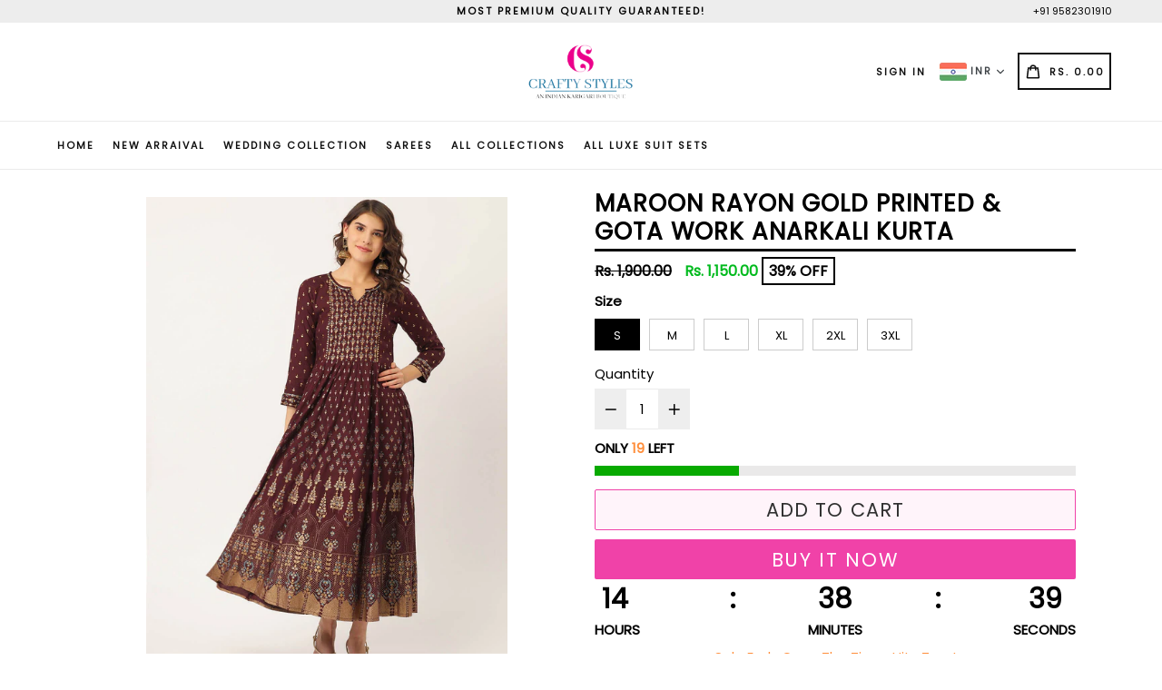

--- FILE ---
content_type: text/css
request_url: https://www.craftystyles.com/cdn/shop/t/17/assets/typo-color.scss.css?v=67013048462079376361716979217
body_size: -493
content:
.site-nav__link--main,.site-nav__link.site-nav__child-link{font-size:11px;font-family:Poppins,HelveticaNeue,Helvetica Neue,sans-serif;font-weight:700;letter-spacing:2px;text-transform:uppercase}.mobile-nav__link,.mobile-nav__sublist-link{font-family:Poppins,HelveticaNeue,Helvetica Neue,sans-serif;font-weight:700;letter-spacing:2px}#desktop_currency .currency-picker,.right_side{font-size:11px;font-family:Poppins,HelveticaNeue,Helvetica Neue,sans-serif;font-weight:700;letter-spacing:2px;text-transform:uppercase}.head-crt-icon{font-size:11px;vertical-align:text-bottom}.imgsldover{font-size:50px;font-family:Poppins;font-weight:600;letter-spacing:2px;text-transform:uppercase}@media only screen and (max-width: 750px){.imgsldover{font-size:20px}}.imgsldover_sub{font-size:22px;font-family:Poppins;font-weight:400;letter-spacing:0px;text-transform:uppercase}@media only screen and (max-width: 750px){.imgsldover_sub{font-size:16px}}.title{font-size:26px;font-family:Poppins;font-weight:600;letter-spacing:0px;text-transform:uppercase}.heading{font-size:26px;font-family:Poppins;font-weight:600;letter-spacing:1px;text-transform:uppercase}.heading_with_nosize{font-family:Poppins;font-weight:600;text-transform:uppercase}.subheading{font-size:16px;font-family:Poppins;font-weight:400;letter-spacing:0px;text-transform:none}.info_title{font-family:Poppins}
/*# sourceMappingURL=/cdn/shop/t/17/assets/typo-color.scss.css.map?v=67013048462079376361716979217 */
